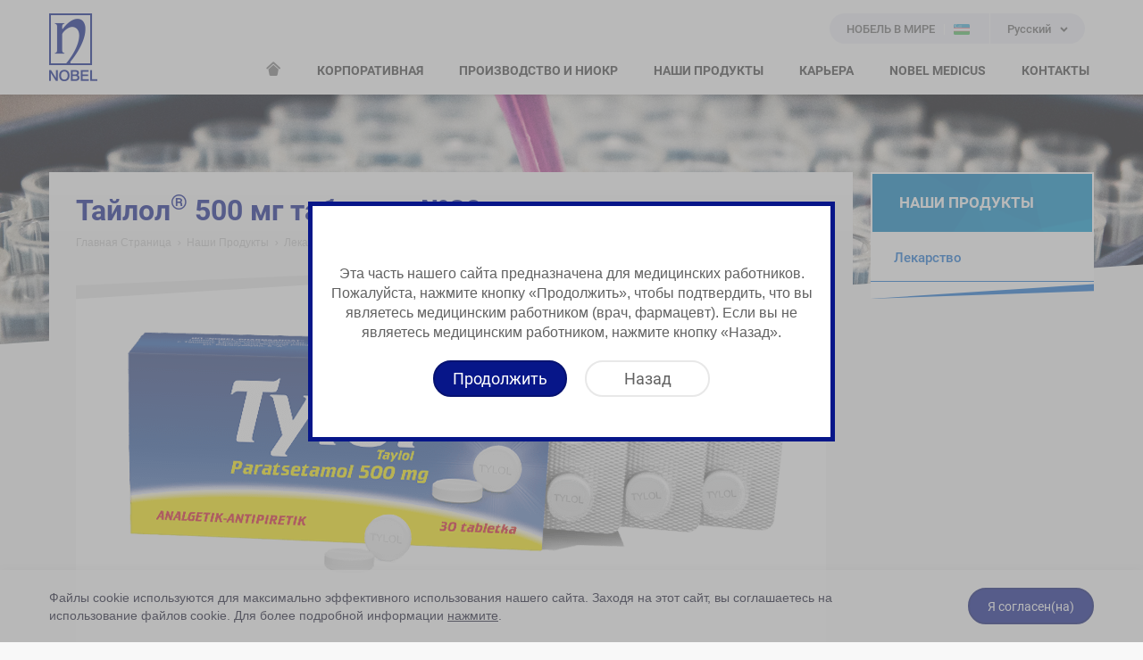

--- FILE ---
content_type: text/html; charset=utf-8
request_url: https://www.nobel.uz/ru-ru/%D0%BD%D0%B0%D1%88%D0%B8-%D0%BF%D1%80%D0%BE%D0%B4%D1%83%D0%BA%D1%82%D1%8B/%D0%BB%D0%B5%D0%BA%D0%B0%D1%80%D1%81%D1%82%D0%B2%D0%BE/%D1%82%D0%B0%D0%B9%D0%BB%D0%BE%D0%BB-500-%D0%BC%D0%B3-%D1%82%D0%B0%D0%B1%D0%BB%D0%B5%D1%82%D0%BA%D0%B8-30
body_size: 8896
content:
<!DOCTYPE html>
<!--

    ##      ##  #######   #######  ##     ##  #######   #######
    ##  ##  ## ##     ## ##     ## ##     ## ##     ## ##     ##
    ##  ##  ## ##     ## ##     ## ##     ## ##     ## ##     ##
    ##  ##  ## ##     ## ##     ## ######### ##     ## ##     ##
    ##  ##  ## ##     ## ##     ## ##     ## ##     ## ##     ##
    ##  ##  ## ##     ## ##     ## ##     ## ##     ## ##     ##
     ###  ###   #######   #######  ##     ##  #######   #######

-->

<html lang="ru" class="no-js uzbekistan">
<head>
<meta charset="utf-8">
<meta http-equiv="X-UA-Compatible" content="IE=9; IE=8; IE=7; IE=EDGE" />

<!-- Seo -->

<title>Тайлол® 500 мг таблетки №30 | Лекарство | Наши Продукты | Nobel</title>


<!-- Viewport -->
<meta id="ViewportMeta" name="viewport" content="width=device-width, initial-scale=1.0, user-scalable=no">

<!-- Web Designer -->
<meta http-equiv="WebDesigner" content="Woohoo Digital">
<meta http-equiv="WebDesignerSite" content="http://www.woohoodigital.com">

        <!-- Cannonical Url -->
<link rel="canonical" href="https://www.nobel.uz/ru-ru/наши-продукты/лекарство/тайлол-500-мг-таблетки-30"/>
<link rel="alternate" hreflang="uz" href="https://www.nobel.uz/mahsulotlar/dorilar/tylol-500mg-tabletkalar-30"/>
<link rel="alternate" hreflang="en" href="https://www.nobel.uz/en-us/our-products/drugs/tylol-500mg-tabletkalar-30"/>
<link rel="alternate" hreflang="tr" href="https://www.nobel.uz/tr-tr/urunler/ilaclar/tylol-500mg-tabletkalar-30"/>

<!-- Icons -->
<link rel="shortcut icon" href="/assets/img/favicon.ico" type="image/x-icon">
<link rel="apple-touch-icon-precomposed" href="/assets/img/apple-touch-icon.png">
<link rel="apple-touch-icon" sizes="57x57" href="/assets/img/apple-touch-icon.png">
<link rel="apple-touch-icon" sizes="114x114" href="/assets/img/apple-touch-icon.png">

<!-- Mobile Web App Capable -->
<meta name="mobile-web-app-capable" content="yes">
<meta name="apple-mobile-web-app-capable" content="yes">
<meta name="apple-mobile-web-app-status-bar-style" content="white">

<!-- Css:Main -->
<link href="/assets/css/main.min.css?v=1vLmH-WzZN99oF0jVvkIn8kFcijZ_lc39sLuaJX3w5s1" rel="stylesheet"/>

<!-- Js:Head Scripts, contains Modernizr & BrowserDetect -->
<script src="/assets/js/head.min.js?v=hGyhxZJjWBacnjlPf3GJIY4oqHGKG6zucK6o6xTj4wc1"></script>


        <!-- Google Analytics Code -- Start -->
<!-- Global site tag (gtag.js) - Google Analytics -->
<script async src="https://www.googletagmanager.com/gtag/js?id=UA-177366037-16"></script>
<script>
  window.dataLayer = window.dataLayer || [];
  function gtag(){dataLayer.push(arguments);}
  gtag('js', new Date());

  gtag('config', 'UA-177366037-16');
</script>
        <!-- Google Analytics Code -- End -->
        <!-- Header Code - Start -->
<!-- Meta Pixel Code -->
<script>
!function(f,b,e,v,n,t,s)
{if(f.fbq)return;n=f.fbq=function(){n.callMethod?
n.callMethod.apply(n,arguments):n.queue.push(arguments)};
if(!f._fbq)f._fbq=n;n.push=n;n.loaded=!0;n.version='2.0';
n.queue=[];t=b.createElement(e);t.async=!0;
t.src=v;s=b.getElementsByTagName(e)[0];
s.parentNode.insertBefore(t,s)}(window, document,'script',
'https://connect.facebook.net/en_US/fbevents.js');
fbq('init', '2321705621606584');
fbq('track', 'PageView');
</script>
<noscript><img height="1" width="1" style="display:none"
src="https://www.facebook.com/tr?id=2321705621606584&ev=PageView&noscript=1"
/></noscript>
<!-- End Meta Pixel Code -->
        <!-- Header Code - End -->
<!-- Global site tag (gtag.js) - Google Analytics -->
<script async src="https://www.googletagmanager.com/gtag/js?id=UA-177366037-19"></script>
<script>
    window.dataLayer = window.dataLayer || [];
    function gtag() { dataLayer.push(arguments); }
    gtag('js', new Date());
    gtag('config', 'UA-177366037-19');
</script>
    
</head>
<body>


    <div id="siteViewport" class="site-viewport">
<header class="site-header">
    <div class="container">
        <div class="header-wrapper">
            <div class="logo">
                    <a href="/ru-ru">NOBEL</a>
            </div>
            <button id="MobileSiteNavigationTrigger" class="menu-open"><span></span></button>
            <div class="language-menu">
                        <a href="https://www.nobel.com.tr/select-your-country" class="country-select">
                            <i class="icon icon-globe-solid"></i>
                            <span class="title">НОБЕЛЬ В МИРЕ</span>
                            <span class="flag">
                                <img src="/cmsfiles/uzbekistan/countryimages/uzbekistan.png?v=1" alt="Uzbekistan" />
                            </span>
                        </a>

                <div class="language-select">
                    <label>Русский</label>
                    <ul>
                        <li><a href="/ru-ru/наши-продукты/лекарство/тайлол-500-мг-таблетки-30">Русский</a></li>
                            <li><a href="/mahsulotlar/dorilar/tylol-500mg-tabletkalar-30">Uzbek</a></li>
                            <li><a href="/en-us/our-products/drugs/tylol-500mg-tabletkalar-30">English</a></li>
                            <li><a href="/tr-tr/urunler/ilaclar/tylol-500mg-tabletkalar-30">Türkçe</a></li>
                    </ul>
                    <select>
                            <option  value="/mahsulotlar/dorilar/tylol-500mg-tabletkalar-30">Uzbek</option>
                            <option  value="/en-us/our-products/drugs/tylol-500mg-tabletkalar-30">English</option>
                            <option selected value="/ru-ru/наши-продукты/лекарство/тайлол-500-мг-таблетки-30">Русский</option>
                            <option  value="/tr-tr/urunler/ilaclar/tylol-500mg-tabletkalar-30">Türkçe</option>
                    </select>
                </div>
            </div>
            <div class="header-menu">
                <nav class="nav" role="menu">
                    <ul>
                            <li class="home">
                                <a href="/ru-ru"><i class="icon-home" title="Главная страница"></i></a>
                            </li>
                                <li class="has-submenu">
                                        <span>КОРПОРАТИВНАЯ</span>
                                                                            <div class="sub">
                                            <div class="wrapper">
                                                <ul>
                                                        <li>
                                                                <a href="/ru-ru/корпоративная/о-нас">О НАС</a>
                                                                                                                    </li>
                                                        <li>
                                                                <a href="/ru-ru/корпоративная/политика-в-области-качества/политика-в-области-качества-и-пищевой-безопасности-ип-ооо-nobel-pharmsanoat">ПОЛИТИКА В ОБЛАСТИ КАЧЕСТВА</a>
                                                                                                                    </li>
                                                        <li>
                                                                <a href="/ru-ru/корпоративная/фармаконадзор">ФАРМАКОНАДЗОР</a>
                                                                                                                    </li>
                                                        <li>
                                                                <a href="/ru-ru/корпоративная/основные-этапы">ОСНОВНЫЕ ЭТАПЫ</a>
                                                                                                                    </li>
                                                        <li>
                                                                <a href="/ru-ru/корпоративная/корпоративная-ответственность">КОРПОРАТИВНАЯ ОТВЕТСТВЕННОСТЬ</a>
                                                                                                                    </li>
                                                        <li>
                                                                <a href="/ru-ru/корпоративная/наши-награды">НАШИ НАГРАДЫ</a>
                                                                                                                    </li>
                                                </ul>
                                            </div>
                                        </div>
                                </li>
                                <li class="has-submenu">
                                        <span>ПРОИЗВОДСТВО И НИОКР</span>
                                                                            <div class="sub">
                                            <div class="wrapper">
                                                <ul>
                                                        <li>
                                                                <a href="/ru-ru/производство-и-ниокр/наша-политика-качества">НАША ПОЛИТИКА КАЧЕСТВА</a>
                                                                                                                    </li>
                                                        <li>
                                                                <span>ФАБРИКИ</span>
                                                                                                                            <ul>
                                                                        <li><a href="/ru-ru/производство-и-ниокр/фабрики/производственный-объект-в-дюздже">Производственный Объект в Дюздже</a></li>
                                                                        <li><a href="/ru-ru/производство-и-ниокр/фабрики/биотехнологический-лекарственный-комплекс-гебзе-мартек">Биотехнологический Лекарственный Комплекс Гебзе МАРТЕК</a></li>
                                                                        <li><a href="/ru-ru/производство-и-ниокр/фабрики/ulkar-kimya">Ulkar Kimya</a></li>
                                                                        <li><a href="/ru-ru/производство-и-ниокр/фабрики/nobel-aff">Nobel AFF</a></li>
                                                                        <li><a href="/ru-ru/производство-и-ниокр/фабрики/nobel-pharmsanoat">Nobel Pharmsanoat</a></li>
                                                                </ul>
                                                        </li>
                                                        <li>
                                                                <span>НИОКР</span>
                                                                                                                            <ul>
                                                                        <li><a href="/ru-ru/производство-и-ниокр/ниокр/ниц-компании-nobel-ilac">НИЦ компании Nobel İlaç </a></li>
                                                                        <li><a href="/ru-ru/производство-и-ниокр/ниокр/фармацевтический-научно-исследовательский-центр-в-дюздже">Фармацевтический Научно-Исследовательский Центр в Дюздже</a></li>
                                                                        <li><a href="/ru-ru/производство-и-ниокр/ниокр/мармара-технокент-martek-биотехнологический-научно-исследовательский-центр">Мармара Технокент (MARTEK) Биотехнологический Научно-Исследовательский Центр </a></li>
                                                                        <li><a href="/ru-ru/производство-и-ниокр/ниокр/научно-исследовательский-центр-ulkar-kimya">Научно-Исследовательский Центр Ulkar Kimya</a></li>
                                                                </ul>
                                                        </li>
                                                </ul>
                                            </div>
                                        </div>
                                </li>
                                <li class="has-submenu">
                                        <span>НАШИ ПРОДУКТЫ</span>
                                                                            <div class="sub">
                                            <div class="wrapper">
                                                <ul>
                                                        <li>
                                                                <a href="/ru-ru/наши-продукты/лекарство">ЛЕКАРСТВО</a>
                                                                                                                    </li>
                                                </ul>
                                            </div>
                                        </div>
                                </li>
                                <li class="has-submenu">
                                        <span>КАРЬЕРА</span>
                                                                            <div class="sub">
                                            <div class="wrapper">
                                                <ul>
                                                        <li>
                                                                <a href="/ru-ru/карьера/наш-подход-к-подбору-кадров">НАШ ПОДХОД К ПОДБОРУ КАДРОВ</a>
                                                                                                                    </li>
                                                        <li>
                                                                <a href="/ru-ru/карьера/преимущества-работы-в-компании-nobel">ПРЕИМУЩЕСТВА РАБОТЫ В КОМПАНИИ NOBEL</a>
                                                                                                                    </li>
                                                        <li>
                                                                <a href="/ru-ru/карьера/стать-сотрудником-компании-nobel">СТАТЬ СОТРУДНИКОМ КОМПАНИИ NOBEL</a>
                                                                                                                    </li>
                                                </ul>
                                            </div>
                                        </div>
                                </li>
                                <li class=" mega-menu">
                                        <a href="/ru-ru/nobel-medicus">NOBEL MEDICUS</a>
                                                                    </li>
                                <li class=" mega-menu">
                                        <a href="/ru-ru/контактная-информация">КОНТАКТЫ</a>
                                                                    </li>

                    </ul>
                </nav>
            </div>
        </div>
    </div>
</header>
<div class="mega-hover"></div>
        
<div class="sub-page">
            <div class="page-header-bg">
                <div class="wrapper" style="background-image: url(/cmsfiles/uzbekistan/categories/наши-продукты.jpg?v=1)"></div>
            </div>
;
    <div class="page-content">
        <div class="container">
            <div class="main-content">
                <div class="wrapper">
                    <header>
                        <h1>Тайлол<sup>®</sup> 500 мг таблетки №30</h1>
<!-- =Breadcrumb -->
<div id="Breadcrumb">
    <ol class="breadcrumb">
                        <li><a href="https://www.nobel.uz/ru-ru">Главная Страница</a></li>
                        <li><a href="https://www.nobel.uz/ru-ru/наши-продукты/лекарство">Наши Продукты</a></li>
                        <li><a href="https://www.nobel.uz/ru-ru/наши-продукты/лекарство">Лекарство</a></li>
            <li class="active">Тайлол<sup>®</sup> 500 мг таблетки №30</li>
    </ol>
</div>
<!-- =Breadcrumb -->                            <figure class="page-image">
                                    <img src="/cmsfiles/uzbekistan/products/тайлол-500-мг-таблетки-30.png?v=2" alt="Тайлол&#174; 500 мг таблетки №30" />
                            </figure>

                    </header>
                    <div class="static-content">
                        <dl class="dl-horizontal">
                            <dt>Активный Компонент</dt>
                            <dd>Paratsetamol</dd>

                            <dt>Области Использования</dt>
                            <dd>Analgetik-Antipiretik</dd>
                        </dl>
                                <div class="button-list">
                                        <div class="button">
                                            <a href="/cmsfiles/uzbekistan/products/тайлол-500-мг-таблетки-30-medication-guide.pdf?v=2" class="btn btn-default btn-icon" target="_blank">
                                                <i class="icon-file-pdf-regular"></i> Инструкция по Применению
                                            </a>
                                        </div>
                                                                            <div class="button">
                                            <a href="/cmsfiles/uzbekistan/products/тайлол-500-мг-таблетки-30-short-product-info.pdf?v=2" class="btn btn-default btn-icon" target="_blank">
                                                <i class="icon-file-pdf-regular"></i> Краткая Информация о Продукции
                                            </a>
                                        </div>
                                </div>

                        <hr />
                        
                    </div>
                </div>
            </div>
            <div class="sidebar">

    <div class="side-menu">
        <nav>
            <h3 class="sidebar-title"><span>НАШИ ПРОДУКТЫ</span></h3>
                <ul>
                            <li class=" active">
                                <a href="/ru-ru/наши-продукты/лекарство"><span>Лекарство</span></a>
                            </li>

                </ul>        </nav>
    </div> 
            </div>
        </div>
    </div>
</div>

<footer class="site-footer">
    <div class="footer-top">
        <div class="container">
            <div class="column-list">
                <div class="column address">
                            <h3>ЦЕНТРАЛЬНЫЙ ОФИС <br class="hidden-xs" />NOBEL УЗБЕКИСТАН</h3>
                            <div class="collapse">
                                <div class="content">
                                    <address>
                                            <p>Карасу буйи №5а, 100050, г.Ташкент / Узбекистан</p>
                                           <p>ТЕЛ: +998 71 207 99 00</p>
                                           <p>ФАКС: +998 71 207 99 01</p>
                                                                            </address>
                                </div>
                            </div>


                    <h3>АДРЕСА ФАБРИК</h3>
                    <div class="collapse">
                        <div class="content">
                            <address>
                                <p>Микрорайон Санджаклар, Проспект Эски Акчакоджа № 299, Дюздже / Турция</p>
                                <p>ТЕЛ: +90 380 526 30 60</p>
                                <p>ФАКС: +90 380 526 30 43</p>
                            </address>
                            <address>
                                <p>Организованная Промышленная Зона, Микрорайон Газиосманпаша, Бульвар Фатих №9, Черкезкей, Текирдаг / Турция</p>
                                <p>ТЕЛ: +90 282 735 17 35</p>
                                <p>ФАКС: +90 282 735 17 45</p>
                            </address>
                            <address>
                                <p>ул. Шевченко 162 Е 050008 Алматы / Казахстан</p>
                                <p>ТЕЛ: +7 727 399 50 50</p>
                                <p>ФАКС: +7 727 399 60 60</p>
                            </address>
                            <address>
                                <p>Мирзо Улугбекский Район ул. Карасувбуйи 5 “А” г. Ташкент / Узбекистан</p>
                                <p>ТЕЛ: +998 71 207 99 00</p>
                                <p>ФАКС: +998 71 207 99 01</p>
                            </address>
                        </div>
                    </div>

                </div>
                <div class="column about">
                    <h3>КАРТА САЙТА</h3>
                    <div class="collapse">
                        <div class="content">
                            <ul>
                                    <li><a href="/ru-ru/корпоративная/о-нас">Корпоративная</a></li>
                                    <li><a href="/ru-ru/производство-и-ниокр/наша-политика-качества">Производство И Ниокр</a></li>
                                    <li><a href="/ru-ru/наши-продукты/лекарство">Наши Продукты</a></li>
                                    <li><a href="/ru-ru/карьера/наш-подход-к-подбору-кадров">Карьера</a></li>
                                    <li><a href="/ru-ru/nobel-medicus">Nobel Medicus</a></li>
                                    <li><a href="/ru-ru/контактная-информация">Контакты</a></li>
                            </ul>
                        </div>
                    </div>
                </div>
                <div class="column other">
                    <h3>ДРУГОЕ</h3>
                    <div class="collapse">
                        <div class="content">
                            <ul>
                                    <li><a href="/ru-ru/политика-использования-файлов-cookie">Политика Использования Файлов Cookie</a></li>
                                    <li><a href="/ru-ru/корпоративная/политика-в-области-качества/политика-в-области-качества-и-пищевой-безопасности-ип-ооо-nobel-pharmsanoat">ПОЛИТИКА В ОБЛАСТИ КАЧЕСТВА  И ПИЩЕВОЙ БЕЗОПАСНОСТИ  ИП ООО «NOBEL PHARMSANOAT»</a></li>
                                    <li><a href="/ru-ru/корпоративная/фармаконадзор">ФАРМАКОНАДЗОР</a></li>
                            </ul>
                        </div>
                    </div>
                </div>
                        <div class="column social">
                            <h3>СОЦИАЛЬНЫЕ МЕДИА</h3>
                            <div class="content">
                                <ul>
                                        <li><a href="https://www.facebook.com/nobelpharmsanoat.uz" target="_blank"><i class="icon-facebook"></i><span>Facebook</span></a></li>
                                        <li><a href="https://www.instagram.com/nobel.uz/" target="_blank"><i class="icon-instagram"></i><span>Instagram</span></a></li>
                                        <li><a href="https://www.youtube.com/channel/UCbhCEyy00qB1h--2oLOAMNw" target="_blank"><i class="icon-youtube"></i><span>Youtube</span></a></li>
                                </ul>
                            </div>
                        </div>
   
            </div>
        </div>
    </div>
    <div class="footer-bottom">
        <div class="container">
            <div class="copyright">
                <span class="trigger">© Copyright 2026</span> <span class="collapse">Акционерное Общество «Nobel İlaç San. Ve Tic. A.Ş.» - Все права защищены. <br class="hidden-lg hidden-md hidden-xs" />Информация на данном сайте не может заменить консультацию врача или фармацевта.</span>
            </div>
            <a id="Woohoo" title="Site Creation & Technology by Woohoo Digital" target="_blank" href="http://www.woohoodigital.com"><span>Site Creation & Technology by Woohoo Digital</span></a>
        </div>
    </div>
</footer>
    </div>
            <div class="cookie-bar" data-cookie-days="2160">
                <div class="container">
                    <div class="content">Файлы cookie используются для максимально эффективного использования нашего сайта. Заходя на этот сайт, вы соглашаетесь на использование файлов cookie. Для более подробной информации <a href="/ru-ru/политика-использования-файлов-cookie">нажмите</a>.

</div>
                    <div class="button"><button type="button" class="btn btn-primary cookie-close">Я согласен(на)</button></div>
                </div>
            </div>

    <div id="MobileSiteNavigation" class="mobile-site-navigation"> </div>
    <script type="text/javascript">
var mobileJson ={"menu":[{"name":"КОРПОРАТИВНАЯ","link":null,"sortorder":10,"submenu":[{"name":"О НАС","link":"/ru-ru/корпоративная/о-нас","sortorder":0},{"name":"ПОЛИТИКА В ОБЛАСТИ КАЧЕСТВА","link":null,"sortorder":0},{"name":"ФАРМАКОНАДЗОР","link":"/ru-ru/корпоративная/фармаконадзор","sortorder":0},{"name":"ОСНОВНЫЕ ЭТАПЫ","link":"/ru-ru/корпоративная/основные-этапы","sortorder":0},{"name":"КОРПОРАТИВНАЯ ОТВЕТСТВЕННОСТЬ","link":"/ru-ru/корпоративная/корпоративная-ответственность","sortorder":0},{"name":"НАШИ НАГРАДЫ","link":"/ru-ru/корпоративная/наши-награды","sortorder":0}]},{"name":"ПРОИЗВОДСТВО И НИОКР","link":null,"sortorder":20,"submenu":[{"name":"НАША ПОЛИТИКА КАЧЕСТВА","link":"/ru-ru/производство-и-ниокр/наша-политика-качества","sortorder":0},{"name":"ФАБРИКИ","link":null,"sortorder":0,"submenu":[{"name":"Производственный Объект в Дюздже","link":"/ru-ru/производство-и-ниокр/фабрики/производственный-объект-в-дюздже","sortorder":0},{"name":"Биотехнологический Лекарственный Комплекс Гебзе МАРТЕК","link":"/ru-ru/производство-и-ниокр/фабрики/биотехнологический-лекарственный-комплекс-гебзе-мартек","sortorder":0},{"name":"Ulkar Kimya","link":"/ru-ru/производство-и-ниокр/фабрики/ulkar-kimya","sortorder":0},{"name":"Nobel AFF","link":"/ru-ru/производство-и-ниокр/фабрики/nobel-aff","sortorder":0},{"name":"Nobel Pharmsanoat","link":"/ru-ru/производство-и-ниокр/фабрики/nobel-pharmsanoat","sortorder":0}]},{"name":"НИОКР","link":null,"sortorder":0,"submenu":[{"name":"НИЦ компании Nobel İlaç ","link":"/ru-ru/производство-и-ниокр/ниокр/ниц-компании-nobel-ilac","sortorder":0},{"name":"Фармацевтический Научно-Исследовательский Центр в Дюздже","link":"/ru-ru/производство-и-ниокр/ниокр/фармацевтический-научно-исследовательский-центр-в-дюздже","sortorder":0},{"name":"Мармара Технокент (MARTEK) Биотехнологический Научно-Исследовательский Центр ","link":"/ru-ru/производство-и-ниокр/ниокр/мармара-технокент-martek-биотехнологический-научно-исследовательский-центр","sortorder":0},{"name":"Научно-Исследовательский Центр Ulkar Kimya","link":"/ru-ru/производство-и-ниокр/ниокр/научно-исследовательский-центр-ulkar-kimya","sortorder":0}]}]},{"name":"НАШИ ПРОДУКТЫ","link":null,"sortorder":30,"submenu":[{"name":"ЛЕКАРСТВО","link":"/ru-ru/наши-продукты/лекарство","sortorder":0}]},{"name":"КАРЬЕРА","link":null,"sortorder":40,"submenu":[{"name":"НАШ ПОДХОД К ПОДБОРУ КАДРОВ","link":"/ru-ru/карьера/наш-подход-к-подбору-кадров","sortorder":0},{"name":"ПРЕИМУЩЕСТВА РАБОТЫ В КОМПАНИИ NOBEL","link":"/ru-ru/карьера/преимущества-работы-в-компании-nobel","sortorder":0},{"name":"СТАТЬ СОТРУДНИКОМ КОМПАНИИ NOBEL","link":"/ru-ru/карьера/стать-сотрудником-компании-nobel","sortorder":0}]},{"name":"NOBEL MEDICUS","link":"/ru-ru/nobel-medicus","sortorder":50},{"name":"КОНТАКТЫ","link":"/ru-ru/контактная-информация","sortorder":60}]}
    </script>
<script src="/assets/js/vendor.min.js?v=APMitgge1wN9bncnqMCQsVJMLwvLtiu6j4ZTRCwsO-41"></script>


    
            <script type="text/javascript">
                $(document).ready(function () {
                    Woohoo.alert({
                        type: 'info',
                        title: '',
                        content: 'Эта часть нашего сайта предназначена для медицинских работников. Пожалуйста, нажмите кнопку «Продолжить», чтобы подтвердить, что вы являетесь медицинским работником (врач, фармацевт). Если вы не являетесь медицинским работником, нажмите кнопку «Назад».',
                        isPrompt: true,
                        okButtonText: 'Продолжить',
                        cancelButtonText: 'Назад',
                        showCancelButton: true,
                        escapeModal: function () {
                            $("#alertCancel").click();
                        },
                        afterShow: function () {
                            $("#alertOk").click(function () {
                                Woohoo.modalClose(".modal");
                            });

                            $("#alertCancel").click(function () {
                                window.location = "/ru-ru";
                            });
                        }
                    });
                });
            </script>


</body>
</html>